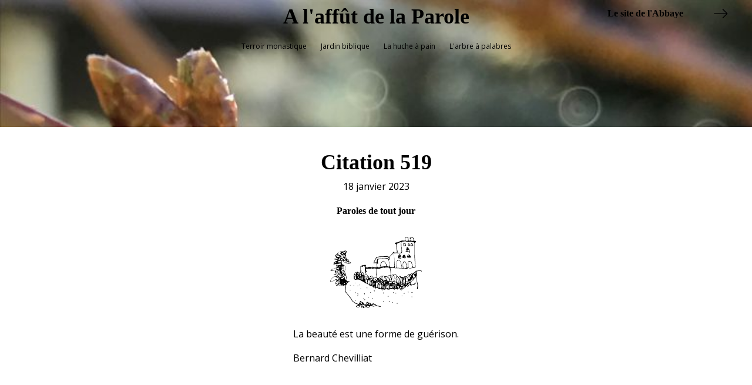

--- FILE ---
content_type: text/css
request_url: https://blog.abbaye-blauvac.com/wp-content/plugins/oxygen/component-framework/oxygen.css?ver=3.8
body_size: 5028
content:
/*! normalize.css v7.0.0 | MIT License | github.com/necolas/normalize.css */
button,
hr,
input {
  overflow: visible;
}
audio,
canvas,
progress,
video {
  display: inline-block;
}
progress,
sub,
sup {
  vertical-align: baseline;
}
[type="checkbox"],
[type="radio"],
legend {
  box-sizing: border-box;
  padding: 0;
}
html {
  line-height: 1.15;
  -ms-text-size-adjust: 100%;
  -webkit-text-size-adjust: 100%;
}
body,
h1,
h2,
h3,
h4,
h5,
h6 {
  margin: 0;
}
article,
aside,
details,
figcaption,
figure,
footer,
header,
main,
menu,
nav,
section {
  display: block;
}
figure {
  margin: 1em 40px;
}
hr {
  box-sizing: content-box;
  height: 0;
}
code,
kbd,
pre,
samp {
  font-family: monospace, monospace;
  font-size: 1em;
}
a {
  background-color: transparent;
  -webkit-text-decoration-skip: objects;
}
abbr[title] {
  border-bottom: none;
  text-decoration: underline;
  text-decoration: underline dotted;
}
b,
strong {
  font-weight: bolder;
}
dfn {
  font-style: italic;
}
mark {
  background-color: #ff0;
  color: #000;
}
small {
  font-size: 80%;
}
sub,
sup {
  font-size: 75%;
  line-height: 0;
  position: relative;
}
sub {
  bottom: -0.25em;
}
sup {
  top: -0.5em;
}
audio:not([controls]) {
  display: none;
  height: 0;
}
img {
  border-style: none;
}
svg:not(:root) {
  overflow: hidden;
}
button,
input,
optgroup,
select,
textarea {
  font-size: 100%;
  line-height: 1.15;
  margin: 0;
}
button,
select {
  text-transform: none;
}
[type="reset"],
[type="submit"],
button,
html [type="button"] {
  -webkit-appearance: button;
}
[type="button"]::-moz-focus-inner,
[type="reset"]::-moz-focus-inner,
[type="submit"]::-moz-focus-inner,
button::-moz-focus-inner {
  border-style: none;
  padding: 0;
}
[type="button"]:-moz-focusring,
[type="reset"]:-moz-focusring,
[type="submit"]:-moz-focusring,
button:-moz-focusring {
  outline: ButtonText dotted 1px;
}
fieldset {
  padding: 0.35em 0.75em 0.625em;
}
legend {
  color: inherit;
  display: table;
  max-width: 100%;
  white-space: normal;
}
textarea {
  overflow: auto;
}
[type="number"]::-webkit-inner-spin-button,
[type="number"]::-webkit-outer-spin-button {
  height: auto;
}
[type="search"] {
  -webkit-appearance: textfield;
  outline-offset: -2px;
}
[type="search"]::-webkit-search-cancel-button,
[type="search"]::-webkit-search-decoration {
  -webkit-appearance: none;
}
::-webkit-file-upload-button {
  -webkit-appearance: button;
  font: inherit;
}
summary {
  display: list-item;
}
[hidden],
template {
  display: none;
} /* Oxygen */
html {
  box-sizing: border-box;
}
body {
  font-size: 16px;
  color: rgba(64, 64, 64, 1);
}
body.oxygen-aos-enabled {
  overflow-x: hidden;
}
*,
::after,
::before {
  box-sizing: inherit;
}
.ct-section-inner-wrap {
  margin-left: auto;
  margin-right: auto;
  height: 100%;
}
div.ct-svg-icon > svg,
svg.ct-svg-icon {
  height: 1em !important;
  fill: currentColor;
}
li.ct-div-block {
  display: list-item;
}
.ct-columns-inner-wrap {
  display: -webkit-flex !important;
  display: -ms-flexbox !important;
  display: flex !important;
}
.ct-column {
  float: left !important;
  word-break: break-word;
}
svg.ct-svg-icon {
  display: inline-block;
  width: 1em !important;
}
div.ct-svg-icon {
  display: inline-block;
  box-sizing: content-box;
  border-radius: 50%;
  width: auto;
}
div.ct-svg-icon > svg {
  width: 1em !important;
  display: block;
}
div.ct-fancy-icon {
  display: inline-flex;
  border-radius: 50%;
}
.ct-fancy-icon > svg {
  fill: currentColor;
}
.ct-columns-inner-wrap > .ct-column:first-child {
  margin-left: 0 !important;
}
.ct-columns-inner-wrap > .ct-column:last-child {
  margin-right: 0 !important;
}
.ct-video {
  width: 100%;
}
.ct-video > .oxygen-vsb-responsive-video-wrapper {
  position: relative;
}
.ct-video > .oxygen-vsb-responsive-video-wrapper > iframe {
  position: absolute;
  top: 0;
  left: 0;
  width: 100%;
  height: 100%;
}
.oxy-nav-menu-list {
  display: flex;
  padding: 0;
  margin: 0;
}
.oxy-nav-menu .oxy-nav-menu-list li.menu-item {
  list-style-type: none;
  display: flex;
  flex-direction: column;
}
.oxy-nav-menu .oxy-nav-menu-list li.menu-item a {
  text-decoration: none;
  border-style: solid;
  border-width: 0;
  transition-timing-function: ease-in-out;
  transition-property: background-color, color, border-color;
  border-color: transparent;
}
.oxy-nav-menu .oxy-nav-menu-list li.current-menu-item > a,
.oxy-nav-menu .oxy-nav-menu-list li.menu-item:hover > a {
  border-color: currentColor;
}
.oxy-nav-menu .menu-item,
.oxy-nav-menu .sub-menu {
  position: relative;
}
.oxy-nav-menu .menu-item .sub-menu {
  padding: 0;
  flex-direction: column;
  white-space: nowrap;
  transition-timing-function: ease-in-out;
  transition-property: visibility, opacity;
  visibility: hidden;
  opacity: 0;
  display: flex;
  position: absolute;
  top: 100%;
}
.oxy-nav-menu .sub-menu .sub-menu,
.oxy-nav-menu.oxy-nav-menu-vertical .sub-menu {
  left: 100%;
  top: 0;
}
.oxy-nav-menu .menu-item:hover > .sub-menu {
  visibility: visible;
  opacity: 1;
}
.oxy-nav-menu .sub-menu li.menu-item {
  flex-direction: column;
}
@keyframes oxy_sticky_header_fadein {
  0% {
    opacity: 0;
  }
  100% {
    opacity: 1;
  }
}
.oxy-sticky-header-fade-in {
  animation-name: oxy_sticky_header_fadein;
  animation-duration: 0.5s;
  animation-iteration-count: 1;
}
.oxy-header-wrapper {
  position: relative;
}
.oxy-header-row {
  width: 100%;
  display: block;
}
.oxy-header-container {
  height: 100%;
  margin-left: auto;
  margin-right: auto;
  display: flex;
  flex-wrap: nowrap;
  justify-content: flex-start;
  align-items: stretch;
}
.oxy-header-center,
.oxy-header-left,
.oxy-header-right {
  display: flex;
  align-items: center;
}
.oxy-header .oxygen-only-show-in-overlay,
.oxy-video-container {
  display: none;
}
.oxy-header-left {
  justify-content: flex-start;
}
.oxy-header-center {
  flex-grow: 1;
  justify-content: center;
}
.oxy-header-right {
  justify-content: flex-end;
}
.admin-bar .oxy-sticky-header-active {
  top: 32px !important;
}
@media screen and (max-width: 782px) {
  .admin-bar .oxy-sticky-header-active {
    top: 46px !important;
  }
}
@media screen and (max-width: 600px) {
  .admin-bar .oxy-sticky-header-active {
    top: 0 !important;
  }
}
.oxy-video-background {
  position: relative;
  z-index: 1;
}
.oxy-video-background .oxy-video-container {
  display: block;
  position: absolute;
  top: 0;
  left: 0;
  right: 0;
  bottom: 0;
  overflow: hidden;
  z-index: -1;
}
.oxy-video-background .oxy-video-container video {
  min-width: 100%;
  min-height: 100%;
  width: auto;
  height: auto;
  top: 50%;
  left: 50%;
  position: absolute;
  transform: translate(-50%, -50%);
}
.oxy-video-overlay {
  position: absolute;
  top: 0;
  bottom: 0;
  left: 0;
  right: 0;
}
.oxy-map iframe {
  width: 100%;
  height: 100%;
  display: block;
}
.unslider .unslider-fade ul li.unslider-active {
  position: relative;
}
.oxy-menu-toggle {
  cursor: pointer;
  display: none;
}
.oxy-nav-menu.oxy-nav-menu-open {
  width: 100%;
  position: fixed;
  top: 0;
  right: 0;
  left: 0;
  bottom: 0;
  display: flex;
  align-items: center;
  justify-content: center;
  flex-direction: column;
  overflow: auto;
  z-index: 2147483642 !important;
  background-color: #fff;
}
.oxy-nav-menu.oxy-nav-menu-open > div:last-child {
  max-height: 100%;
  overflow: auto;
  padding-top: 2em;
  padding-bottom: 2em;
  width: 100%;
}
.oxy-nav-menu-prevent-overflow {
  overflow: hidden;
  height: 100%;
}
.oxy-nav-menu.oxy-nav-menu-open .oxy-menu-toggle {
  display: initial;
}
.oxy-nav-menu.oxy-nav-menu-open .oxy-nav-menu-list {
  flex-direction: column !important;
  width: 100%;
}
.oxy-nav-menu.oxy-nav-menu-open .oxy-nav-menu-list .menu-item a {
  text-align: center;
  border: 0 !important;
  background-color: transparent !important;
  justify-content: center;
}
.oxy-nav-menu.oxy-nav-menu-open .oxy-nav-menu-hamburger-wrap {
  position: absolute;
  top: 20px;
  right: 20px;
  z-index: 1;
}
.oxy-nav-menu:not(.oxy-nav-menu-open) .sub-menu {
  background-color: #fff;
  z-index: 2147483641;
}
.oxy-nav-menu.oxy-nav-menu-open .menu-item .sub-menu,
.oxy-nav-menu.oxy-nav-menu-open .menu-item-has-children > a::after {
  display: none;
}
.oxy-nav-menu.oxy-nav-menu-open.oxy-nav-menu-responsive-dropdowns
  .menu-item
  .sub-menu {
  display: flex;
  position: static;
  animation-name: none;
  visibility: visible;
  opacity: 1;
  transition-duration: 0s !important;
}
.oxy-nav-menu.oxy-nav-menu-open a:not([href]) {
  display: none;
}
.oxy-nav-menu-hamburger-wrap {
  display: flex;
  align-items: center;
  justify-content: center;
}
.oxy-nav-menu-hamburger {
  display: flex;
  justify-content: space-between;
  flex-direction: column;
}
.oxy-nav-menu-hamburger-line {
  border-radius: 2px;
}
.oxy-nav-menu-open .oxy-nav-menu-hamburger {
  transform: rotate(45deg);
}
.oxy-nav-menu-open .oxy-nav-menu-hamburger .oxy-nav-menu-hamburger-line {
  display: none;
}
.oxy-nav-menu-open
  .oxy-nav-menu-hamburger
  .oxy-nav-menu-hamburger-line:first-child {
  display: initial;
  position: relative;
}
.oxy-nav-menu-open
  .oxy-nav-menu-hamburger
  .oxy-nav-menu-hamburger-line:last-child {
  display: initial;
  position: relative;
  transform: rotate(90deg);
}
.oxy-nav-menu .menu-item a {
  display: flex;
  align-items: center;
}
.oxy-nav-menu.oxy-nav-menu-vertical .menu-item a {
  flex-direction: row;
}
.oxy-nav-menu-dropdowns.oxy-nav-menu-dropdown-arrow
  .menu-item-has-children
  > a::after {
  width: 0.35em;
  height: 0.35em;
  margin-left: 0.5em;
  border-right: 0.1em solid;
  border-top: 0.1em solid;
  transform: rotate(135deg);
  content: "";
}
.oxy-nav-menu-dropdowns.oxy-nav-menu-dropdown-arrow
  .sub-menu
  .menu-item-has-children
  > a::after,
.oxy-nav-menu-dropdowns.oxy-nav-menu-dropdown-arrow.oxy-nav-menu-vertical
  .menu-item-has-children
  > a::after {
  transform: rotate(45deg);
}
.oxy-social-icons {
  display: flex;
  flex-wrap: wrap;
  align-items: flex-start;
  justify-content: flex-start;
}
.oxy-social-icons a {
  line-height: 1;
  width: 1em;
  height: 1em;
  display: flex;
  align-items: center;
  justify-content: center;
  text-decoration: none;
}
.oxy-social-icons a svg {
  stroke-width: 0;
  stroke: currentColor;
  fill: currentColor;
}
.oxy-soundcloud {
  min-width: 300px;
  min-height: 120px;
}
.oxy-soundcloud iframe {
  width: 100%;
  height: 100%;
}
.comment-body .alignleft,
.oxy-stock-content-styles .alignleft {
  margin-right: 1em;
  float: left;
}
.comment-body .alignright,
.oxy-stock-content-styles .alignright {
  margin-left: 1em;
  float: right;
}
.comment-body .aligncenter,
.oxy-stock-content-styles .aligncenter {
  margin-left: auto;
  margin-right: auto;
}
.comment-body img,
.oxy-stock-content-styles img {
  max-width: 100%;
}
.oxy-comment-form .comment-reply-title {
  margin-bottom: 0.5em;
}
.oxy-comment-form .logged-in-as {
  margin-bottom: 1em;
  font-size: 0.75em;
}
.oxy-comment-form #submit {
  padding: 1em 2em;
  background-color: #000;
  color: #fff;
  cursor: pointer;
  margin-top: 0.5em;
  border: none;
  font-weight: 700;
}
.oxy-comment-form input,
.oxy-comment-form textarea {
  padding: 0.5em;
  border-radius: 0;
  border: 1px solid #000;
  color: gray;
  width: 100%;
}
.oxy-comment-form label {
  font-weight: 700;
}
.oxy-comment-form .comment-form > p {
  margin-top: 0;
  margin-bottom: 1em;
}
.oxy-comments h3.comments-title {
  margin-bottom: 1em;
}
.oxy-comments ol.children,
.oxy-comments ol.comments-list {
  list-style: none;
  margin: 0;
  padding: 0;
}
.oxy-comments ol.children {
  margin-left: 50px;
}
.oxy-comments li.comment .comment-body {
  margin-left: 0;
  margin-right: 0;
  margin-bottom: 50px;
}
.oxy-comments li.comment .comment-body .comment-content {
  margin-bottom: 1em;
}
.oxy-comments .comment-meta .comment-author {
  display: flex;
  flex-direction: row;
  align-items: center;
}
.oxy-comments .comment-meta .comment-author .avatar {
  max-width: 64px;
  max-height: 64px;
  margin-right: 0.5em;
}
.oxy-comments .comment-meta .comment-author span.says::before {
  content: " ";
  white-space: pre;
}
.oxy-progress-bar-overlay-percent,
.oxy-progress-bar-overlay-text {
  line-height: 1;
  white-space: nowrap;
  color: #fff;
}
.oxy-comments .comment-meta .comment-metadata {
  font-size: 0.75em;
  margin-top: 0.75em;
}
.oxy-comments .comment-meta .edit-link {
  margin-left: 0.5em;
}
.oxy-comments .reply {
  display: flex;
}
.oxy-comments .reply .comment-reply-link {
  font-size: 0.75em;
}
.oxy-comments .comment-meta {
  flex-wrap: wrap;
}
.oxy-comments .comment-awaiting-moderation {
  flex-basis: 100%;
}
.oxy-login-form p {
  display: flex;
  flex-direction: column;
}
.oxy-login-form input {
  padding: 0.5em;
  border-radius: 0;
  border: 1px solid #000;
}
.oxy-login-form input[type="submit"] {
  padding: 1em 2em;
  background-color: #000;
  color: #fff;
  cursor: pointer;
  border: none;
  font-weight: 700;
}
.oxy-search-form input {
  padding: 0.5em;
  border-radius: 0;
  border: 1px solid #000;
}
.oxy-search-form input[type="submit"] {
  padding: calc(0.5em + 1px) 1em;
  background-color: #000;
  color: #fff;
  cursor: pointer;
  border: none;
}
.oxy-search-form label.screen-reader-text {
  display: none;
}
.oxy-icon-box-icon {
  display: flex;
  flex-shrink: 0;
  flex-grow: 0;
}
.oxy-icon-box-content {
  flex-grow: 1;
  width: 100%;
}
.oxy-icon-box-heading,
.oxy-icon-box-text {
  margin: 0;
}
.oxy-icon-box {
  display: flex;
  align-items: flex-start;
}
.oxy-pricing-box {
  display: flex;
  flex-direction: column;
  position: relative;
  overflow: hidden;
}
.oxy-pricing-box .oxy-pricing-box-section.oxy-pricing-box-graphic {
  order: 10;
  display: flex;
  flex-direction: row;
}
.oxy-pricing-box-graphic > img {
  max-width: 100%;
  display: block;
}
.oxy-pricing-box .oxy-pricing-box-section.oxy-pricing-box-title {
  order: 20;
}
.oxy-pricing-box .oxy-pricing-box-section.oxy-pricing-box-price {
  order: 30;
  display: flex;
  flex-wrap: wrap;
  flex-direction: row;
  align-items: baseline;
  justify-content: center;
}
.oxy-pricing-box-amount {
  display: flex;
  align-items: baseline;
  flex-direction: row;
}
.oxy-pricing-box-currency {
  align-self: flex-start;
}
.oxy-pricing-box-amount-decimal {
  align-self: baseline;
}
.oxy-pricing-box-term {
  margin-left: 0.4em;
}
.oxy-pricing-box-sale-price {
  width: 100%;
  flex-grow: 0;
  flex-shrink: 0;
}
.oxy-pricing-box .oxy-pricing-box-section.oxy-pricing-box-content {
  order: 40;
}
.oxy-pricing-box .oxy-pricing-box-section.oxy-pricing-box-cta {
  order: 60;
}
@keyframes oxy_progress_bar_width {
  0% {
    width: 0%;
  }
  100% {
    width: 100%;
  }
}
@keyframes oxy_progress_bar_stripes {
  from {
    background-position: 44px 0;
  }
  to {
    background-position: 0 0;
  }
}
.oxy-progress-bar-background,
.oxy-progress-bar-progress {
  background-position: top left;
  background-attachment: fixed;
  background-size: 44px 44px;
}
.oxy-progress-bar {
  display: flex;
  flex-direction: column;
  align-items: center;
  width: 100%;
}
.oxy-progress-bar-background {
  background-color: #d3d3d3;
  width: 100%;
}
.oxy-progress-bar-progress {
  padding: 20px;
  display: flex;
  background-color: #a9a9a9;
  align-items: center;
}
.oxy-progress-bar-overlay-percent {
  margin-left: auto;
  padding-left: 1em;
  font-size: 0.8em;
}
.oxy-tab,
.oxy-tab-content {
  padding: 20px;
}
.oxy-progress-bar-overlay-percent:empty {
  display: none;
}
.oxy-superbox {
  display: inline-flex;
}
.oxy-superbox-primary,
.oxy-superbox-secondary,
.oxy-tabs-wrapper {
  display: flex;
}
.oxy-superbox-wrap {
  position: relative;
  overflow: hidden;
  display: flex;
  width: 100%;
}
.oxy-superbox-primary {
  position: relative;
  top: 0;
  left: 0;
  width: 100%;
}
.oxy-superbox-secondary {
  position: absolute;
  top: 0;
  left: 0;
  width: 100%;
  height: 100%;
}
.oxy-tab {
  cursor: pointer;
}
.oxy-tabs-contents-content-hidden {
  display: none !important;
}
.oxy-testimonial {
  display: flex;
  width: 100%;
}
.oxy-testimonial .oxy-testimonial-photo-wrap {
  display: flex;
  flex-direction: column;
}
.oxy-testimonial .oxy-testimonial-photo {
  border-radius: 50%;
}
.oxy-testimonial .oxy-testimonial-content-wrap {
  display: flex;
  flex-direction: column;
  order: 2;
}
.oxy-testimonial .oxy-testimonial-author-wrap {
  display: flex;
  flex-direction: column;
}
.oxy-testimonial .oxy-testimonial-author,
.oxy-testimonial .oxy-testimonial-author-info {
  display: flex;
}
.oxy-toggle {
  display: flex;
  flex-direction: row;
  cursor: pointer;
}
.oxy-toggle-content {
  align-self: stretch;
  flex-grow: 1;
  display: flex;
  flex-direction: column;
  justify-content: center;
}
.oxy-expand-collapse-icon {
  align-self: center;
  flex-shrink: 0;
  flex-grow: 0;
  margin-right: 0.4em;
  text-align: initial;
  width: 1em;
  height: 1em;
  position: relative;
  display: inline-block;
}
.oxy-expand-collapse-icon::after,
.oxy-expand-collapse-icon::before {
  content: "";
  background-color: #000;
  position: absolute;
  width: 1em;
  height: 0.16em;
  top: calc((1em / 2) - 0.08em);
  transition: 0.3s ease-in-out all;
  border-radius: 0.03em;
}
.oxy-expand-collapse-icon::after {
  transform: rotate(-90deg) scale(0);
}
.oxy-eci-collapsed.oxy-expand-collapse-icon::after {
  transform: rotate(-180deg);
}
.oxy-eci-collapsed.oxy-expand-collapse-icon::before {
  transform: rotate(-90deg);
}
[data-aos][data-aos=""] {
  transition-duration: 0s !important;
}
.oxy-modal-backdrop {
  display: flex;
  align-items: center;
  justify-content: center;
}
body:not(.oxygen-builder-body) .oxy-modal-backdrop {
  display: none;
}
body.oxygen-builder-body .oxy-modal-backdrop {
  height: 100vh;
}
.oxy-modal-backdrop.live {
  position: fixed;
  top: 0px;
  left: 0px;
  width: 100%;
  height: 100%;
  z-index: 1400;
}
.oxy-modal-backdrop.hidden {
  display: none;
}
.oxy-modal-backdrop.left {
  flex-direction: column;
  align-items: flex-start;
}
.oxy-modal-backdrop.right {
  flex-direction: column;
  align-items: flex-end;
}
.oxy-modal-backdrop.top {
  flex-direction: row;
  align-items: flex-start;
}
.oxy-modal-backdrop.bottom {
  flex-direction: row;
  align-items: flex-end;
}
.oxy-modal-backdrop.upper_left {
  flex-direction: row;
  align-items: flex-start;
  justify-content: flex-start;
}
.oxy-modal-backdrop.upper_right {
  flex-direction: row;
  align-items: flex-start;
  justify-content: flex-end;
}
.oxy-modal-backdrop.bottom_left {
  flex-direction: row;
  align-items: flex-end;
  justify-content: flex-start;
}
.oxy-modal-backdrop.bottom_right {
  flex-direction: row;
  align-items: flex-end;
  justify-content: flex-end;
}
.oxy-modal-backdrop .ct-modal {
  background-color: white;
  max-height: 100vh;
  overflow-y: auto;
}
div.oxy-dynamic-list div.oxy-product-images.oxy-woo-element {
  align-self:stretch;
}
div.oxy-repeater-pages, div.oxy-repeater-pages-wrap {
  display: flex;
}
.oxy-rich-text p:first-child {
  margin-block-start: 0;
}
.oxy-rich-text p:last-child {
  margin-block-end: 0;
}


--- FILE ---
content_type: text/css
request_url: https://blog.abbaye-blauvac.com/wp-content/uploads/oxygen/css/header-footer-6.css?cache=1625732155&ver=6.9
body_size: 2511
content:
#section-22-6 > .ct-section-inner-wrap{max-width:100%;padding-right:1em;padding-bottom:1em}#section-22-6{background-color:#cb4f4c}#div_block-62-6{text-align:left;align-items:center;width:100%}#div_block-25-6{width:20%}#div_block-26-6{width:40.00%}#div_block-27-6{width:30%}#div_block-28-6{width:10.00%;text-align:left;align-items:flex-end}@media (max-width:767px){#div_block-62-6{width:100%;flex-direction:column;display:flex}}@media (max-width:991px){#new_columns-24-6> .ct-div-block{width:100% !important}#new_columns-24-6{flex-direction:column}}#headline-7-6{width:100%;text-align:center}@media (max-width:767px){#headline-7-6{width:100%}}#_rich_text-81-6{font-family:Georgia,serif}#link-52-6{url-encoded:true}#div_block-69-6{position:absolute;top:10px;width:20%;text-align:center;flex-direction:row;display:flex;justify-content:space-around;url-encoded:true}@media (max-width:767px){#div_block-69-6{display:none}}#fancy_icon-75-6>svg{width:25px;height:25px}#inner_content-21-6{min-height:80vh}#_nav_menu-45-6.oxy-nav-menu.oxy-nav-menu-open{margin-top:0 !important;margin-right:0 !important;margin-left:0 !important;margin-bottom:0 !important}#_nav_menu-45-6.oxy-nav-menu.oxy-nav-menu-open .menu-item a{}#_nav_menu-45-6 .oxy-nav-menu-hamburger-wrap{width:40px;height:40px;margin-top:10px;margin-bottom:10px}#_nav_menu-45-6 .oxy-nav-menu-hamburger{width:40px;height:32px}#_nav_menu-45-6 .oxy-nav-menu-hamburger-line{height:6px}#_nav_menu-45-6.oxy-nav-menu-open .oxy-nav-menu-hamburger .oxy-nav-menu-hamburger-line:first-child{top:13px}#_nav_menu-45-6.oxy-nav-menu-open .oxy-nav-menu-hamburger .oxy-nav-menu-hamburger-line:last-child{top:-13px}#_nav_menu-45-6 .oxy-nav-menu-list{flex-direction:column}#_nav_menu-45-6.oxy-nav-menu:not(.oxy-nav-menu-open) .sub-menu .menu-item a{border:0;padding-left:px;padding-right:px}#_nav_menu-45-6 .menu-item:hover a{color:#7a4c36}#_nav_menu-45-6.oxy-nav-menu:not(.oxy-nav-menu-open) .sub-menu .menu-item a:hover{border:0;padding-left:px;padding-right:px}#_search_form-47-6 input,#_search_form-47-6 textarea{border-color:#7a4c36}#_search_form-47-6 input[type=submit]{background-color:#7a4c36}#_header-1-6.oxy-header.oxy-overlay-header{position:absolute;left:0;right:0;z-index:20}#_header-1-6.oxy-header.oxy-overlay-header:not(.oxy-sticky-header-active) .oxy-header-row,#_header-1-6.oxy-header.oxy-overlay-header:not(.oxy-sticky-header-active){background-color:initial !important}#_header-1-6.oxy-header.oxy-overlay-header .oxygen-hide-in-overlay{display:none}#_header-1-6.oxy-header.oxy-overlay-header .oxygen-only-show-in-overlay{display:block}@media (min-width:1121px){#_header-1-6.oxy-header-wrapper.oxy-header.oxy-sticky-header.oxy-sticky-header-active{position:fixed;top:0;left:0;right:0;z-index:2147483640;background-color:rgba(255,255,255,0.74);box-shadow:0px 0px 10px rgba(0,0,0,0.3);}#_header-1-6.oxy-header.oxy-sticky-header-active .oxygen-hide-in-sticky{display:none}#_header-1-6.oxy-header.oxy-header .oxygen-show-in-sticky-only{display:none}}#_header-1-6{sticky-background-color:rgba(255,255,255,0.74);flex-direction:column;align-items:center}#_header_row-2-6.oxy-header-row .oxy-header-container{max-width:100%}.oxy-header.oxy-sticky-header-active > #_header_row-2-6.oxygen-show-in-sticky-only{display:block}@media (max-width:767px){.oxy-header.oxy-sticky-header-active > #_header_row-2-6.oxygen-show-in-sticky-only{display:block}#_header_row-2-6{width:100%}}.oxy-pro-menu-list{display:flex;padding:0;margin:0;align-items:center}.oxy-pro-menu .oxy-pro-menu-list .menu-item{list-style-type:none;display:flex;flex-direction:column;width:100%;transition-property:background-color,color,border-color}.oxy-pro-menu-list > .menu-item{white-space:nowrap}.oxy-pro-menu .oxy-pro-menu-list .menu-item a{text-decoration:none;border-style:solid;border-width:0;transition-timing-function:ease-in-out;transition-property:background-color,color,border-color;border-color:transparent}.oxy-pro-menu .oxy-pro-menu-list li.current-menu-item > a,.oxy-pro-menu .oxy-pro-menu-list li.menu-item:hover > a{border-color:currentColor}.oxy-pro-menu .menu-item,.oxy-pro-menu .sub-menu{position:relative}.oxy-pro-menu .menu-item .sub-menu{padding:0;flex-direction:column;white-space:nowrap;display:flex;visibility:hidden;position:absolute;z-index:9999999;top:100%;transition-property:opacity,transform,visibility}.oxy-pro-menu-off-canvas .sub-menu:before,.oxy-pro-menu-open .sub-menu:before{display:none}.oxy-pro-menu .menu-item .sub-menu.aos-animate,.oxy-pro-menu-init .menu-item .sub-menu[data-aos^=flip]{visibility:visible}.oxy-pro-menu-container:not(.oxy-pro-menu-init) .menu-item .sub-menu[data-aos^=flip]{transition-duration:0s}.oxy-pro-menu .sub-menu .sub-menu,.oxy-pro-menu.oxy-pro-menu-vertical .sub-menu{left:100%;top:0}.oxy-pro-menu .sub-menu.sub-menu-left{right:0;left:auto !important;margin-right:100%}.oxy-pro-menu-list > .menu-item > .sub-menu.sub-menu-left{margin-right:0}.oxy-pro-menu .sub-menu li.menu-item{flex-direction:column}.oxy-pro-menu-mobile-open-icon,.oxy-pro-menu-mobile-close-icon{display:none;cursor:pointer;align-items:center}.oxy-pro-menu-off-canvas .oxy-pro-menu-mobile-close-icon,.oxy-pro-menu-open .oxy-pro-menu-mobile-close-icon{display:inline-flex}.oxy-pro-menu-mobile-open-icon > svg,.oxy-pro-menu-mobile-close-icon > svg{fill:currentColor}.oxy-pro-menu-mobile-close-icon{position:absolute}.oxy-pro-menu.oxy-pro-menu-open .oxy-pro-menu-container{width:100%;position:fixed;top:0;right:0;left:0;bottom:0;display:flex;align-items:center;justify-content:center;overflow:auto;z-index:2147483642 !important;background-color:#fff}.oxy-pro-menu .oxy-pro-menu-container.oxy-pro-menu-container{transition-property:opacity,transform,visibility}.oxy-pro-menu .oxy-pro-menu-container.oxy-pro-menu-container[data-aos^=slide]{transition-property:transform}.oxy-pro-menu .oxy-pro-menu-container.oxy-pro-menu-off-canvas-container,.oxy-pro-menu .oxy-pro-menu-container.oxy-pro-menu-off-canvas-container[data-aos^=flip]{visibility:visible !important}.oxy-pro-menu .oxy-pro-menu-open-container .oxy-pro-menu-list,.oxy-pro-menu .oxy-pro-menu-off-canvas-container .oxy-pro-menu-list{align-items:center;justify-content:center;flex-direction:column}.oxy-pro-menu.oxy-pro-menu-open > .oxy-pro-menu-container{max-height:100vh;overflow:auto;width:100%}.oxy-pro-menu.oxy-pro-menu-off-canvas > .oxy-pro-menu-container{max-height:100vh;overflow:auto;z-index:1000}.oxy-pro-menu-container > div:first-child{margin:auto}.oxy-pro-menu-off-canvas-container{display:flex !important;position:fixed;width:auto;align-items:center;justify-content:center}.oxy-pro-menu-off-canvas-container a,.oxy-pro-menu-open-container a{word-break:break-word}.oxy-pro-menu.oxy-pro-menu-off-canvas .oxy-pro-menu-list{align-items:center;justify-content:center;flex-direction:column}.oxy-pro-menu.oxy-pro-menu-off-canvas .oxy-pro-menu-container .oxy-pro-menu-list .menu-item,.oxy-pro-menu.oxy-pro-menu-open .oxy-pro-menu-container .oxy-pro-menu-list .menu-item{flex-direction:column;width:100%;text-align:center}.oxy-pro-menu.oxy-pro-menu-off-canvas .sub-menu,.oxy-pro-menu.oxy-pro-menu-open .sub-menu{display:none;visibility:visible;opacity:1;position:static;align-items:center;justify-content:center;white-space:normal;width:100%}.oxy-pro-menu.oxy-pro-menu-off-canvas .menu-item,.oxy-pro-menu.oxy-pro-menu-open .menu-item{justify-content:center;min-height:32px}.oxy-pro-menu .menu-item.menu-item-has-children,.oxy-pro-menu .sub-menu .menu-item.menu-item-has-children{flex-direction:row;align-items:center}.oxy-pro-menu .menu-item > a{display:inline-flex;align-items:center;justify-content:center}.oxy-pro-menu.oxy-pro-menu-off-canvas .menu-item-has-children > a .oxy-pro-menu-dropdown-icon-click-area,.oxy-pro-menu.oxy-pro-menu-open .menu-item-has-children > a .oxy-pro-menu-dropdown-icon-click-area{min-width:32px;min-height:32px}.oxy-pro-menu .menu-item-has-children > a .oxy-pro-menu-dropdown-icon-click-area{display:flex;align-items:center;justify-content:center}.oxy-pro-menu .menu-item-has-children > a svg{width:1.4em;height:1.4em;fill:currentColor;transition-property:transform}.oxy-pro-menu.oxy-pro-menu-off-canvas .menu-item > a svg,.oxy-pro-menu.oxy-pro-menu-open .menu-item > a svg{width:1em;height:1em}.oxy-pro-menu-off-canvas .oxy-pro-menu-container:not(.oxy-pro-menu-dropdown-links-toggle) .oxy-pro-menu-dropdown-icon-click-area,.oxy-pro-menu-open .oxy-pro-menu-container:not(.oxy-pro-menu-dropdown-links-toggle) .oxy-pro-menu-dropdown-icon-click-area{display:none}.oxy-pro-menu-off-canvas .menu-item:not(.menu-item-has-children) .oxy-pro-menu-dropdown-icon-click-area,.oxy-pro-menu-open .menu-item:not(.menu-item-has-children) .oxy-pro-menu-dropdown-icon-click-area{min-height:32px;width:0px}.oxy-pro-menu.oxy-pro-menu-off-canvas .oxy-pro-menu-show-dropdown:not(.oxy-pro-menu-dropdown-links-toggle) .oxy-pro-menu-list .menu-item-has-children,.oxy-pro-menu.oxy-pro-menu-open .oxy-pro-menu-show-dropdown:not(.oxy-pro-menu-dropdown-links-toggle) .oxy-pro-menu-list .menu-item-has-children{padding-right:0px}.oxy-pro-menu-container .menu-item a{width:100%;text-align:center}.oxy-pro-menu-container:not(.oxy-pro-menu-open-container):not(.oxy-pro-menu-off-canvas-container) ul:not(.sub-menu) > li > .sub-menu{top:100%;left:0}.oxy-pro-menu-container:not(.oxy-pro-menu-open-container):not(.oxy-pro-menu-off-canvas-container) .sub-menu .sub-menu{top:0;left:100%}.oxy-pro-menu-container:not(.oxy-pro-menu-open-container):not(.oxy-pro-menu-off-canvas-container) a{-webkit-tap-highlight-color:transparent}.oxy-pro-menu-dropdown-links-toggle.oxy-pro-menu-open-container .menu-item-has-children ul,.oxy-pro-menu-dropdown-links-toggle.oxy-pro-menu-off-canvas-container .menu-item-has-children ul{border-radius:0px !important;width:100%}.oxy-pro-menu-dropdown-animating[data-aos*="down"]{pointer-events:none}.sub-menu .oxy-pro-menu-dropdown-animating[data-aos*="down"]{pointer-events:auto}.sub-menu .oxy-pro-menu-dropdown-animating[data-aos*="right"]{pointer-events:none}.sub-menu .oxy-pro-menu-dropdown-animating.sub-menu-left[data-aos*="left"]{pointer-events:none}.oxy-pro-menu-dropdown-animating-out{pointer-events:none}.oxy-pro-menu-list .menu-item a{border-color:transparent}.oxy-pro-menu-list .menu-item.current-menu-item a,.oxy-pro-menu-list .menu-item.menu-item.menu-item.menu-item a:hover{border-color:currentColor}#-pro-menu-6-6 .oxy-pro-menu-list .menu-item,#-pro-menu-6-6 .oxy-pro-menu-list .menu-item a{color:#000000;font-size:12px}#-pro-menu-6-6 .oxy-pro-menu-list .menu-item a{padding-left:1em;padding-top:1em;padding-right:1em;padding-bottom:1em}@media (max-width:767px){#-pro-menu-6-6 .oxy-pro-menu-mobile-open-icon{display:inline-flex}#-pro-menu-6-6.oxy-pro-menu-open .oxy-pro-menu-mobile-open-icon{display:none}#-pro-menu-6-6 .oxy-pro-menu-container{visibility:hidden;position:fixed}#-pro-menu-6-6.oxy-pro-menu-open .oxy-pro-menu-container{visibility:visible}}#-pro-menu-6-6 .oxy-pro-menu-open-container .oxy-pro-menu-list .menu-item-has-children .oxy-pro-menu-dropdown-icon-click-area,#-pro-menu-6-6 .oxy-pro-menu-off-canvas-container .oxy-pro-menu-list .menu-item-has-children .oxy-pro-menu-dropdown-icon-click-area{margin-right:-4px}@media (max-width:767px){#-pro-menu-6-6{display:flex;flex-direction:column;flex-wrap:wrap}}